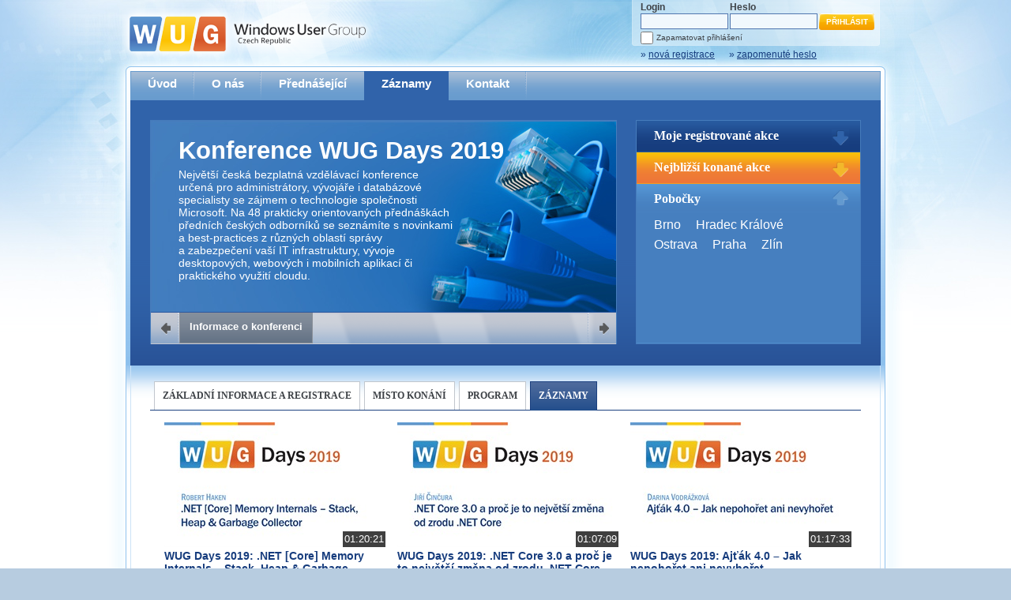

--- FILE ---
content_type: text/html; charset=utf-8
request_url: https://www.wug.cz/brno/akce/1100-WUG-Days-2019/zaznamy
body_size: 14417
content:


<!DOCTYPE html PUBLIC "-//W3C//DTD XHTML 1.0 Transitional//EN" "http://www.w3.org/TR/xhtml1/DTD/xhtml1-transitional.dtd">

<html xmlns="http://www.w3.org/1999/xhtml">
<head><title>
	WUG Days 2019 | Brno | Windows User Group - Czech Republic
</title><meta http-equiv="Content-Type" content="text/html; charset=utf-8" /><meta property="fb:page_id" content="168014696565336" /><meta property="og:site_name" content="WUG Česká republika" /><meta property="og:locale" content="cs_CZ" /><meta name="twitter:card" content="summary" /><meta name="twitter:site" content="@wugcz" /><meta name="twitter:title" content="WUG Days 2019 | WUG Brno" /><meta name="twitter:description" content="Největší česká bezplatná vzdělávací konference určená pro administrátory, vývojáře i databázové specialisty se zájmem o technologie společnosti Microsoft. Na 48 prakticky orientovaných přednáškách předních českých odborníků se seznámíte s novinkami a best-practices z různých oblastí správy a zabezpečení vaší IT infrastruktury, vývoje desktopových, webových i mobilních aplikací či praktického využití cloudu." /><link rel="shortcut icon" href="/favicon.ico" /><meta name="application-name" content="Windows User Group" /><meta name="msapplication-tooltip" content="Otevřít web Windows User Group" /><meta name="msapplication-starturl" content="./" /><meta content="width=1024;height=768" name="msapplication-window" /><meta name="msapplication-navbutton-color" content="#5B94CE" /><meta content="name=Kalendář akcí; action-uri=./; icon-uri=./favicon.ico; window-type=self;" name="msapplication-task" /><meta content="name=O nás; action-uri=./o-nas; icon-uri=./favicon.ico; window-type=self;" name="msapplication-task" /><meta content="name=Přednášející; action-uri=./prednasejici; icon-uri=./favicon.ico; window-type=self;" name="msapplication-task" /><meta content="name=Zaznamy; action-uri=./zaznamy; icon-uri=./favicon.ico; window-type=self;" name="msapplication-task" /><meta content="name=Kontakt; action-uri=./kontakt; icon-uri=./favicon.ico; window-type=self;" name="msapplication-task" />
<link href="../../../App_Themes/Default/jQueryUI/smoothness/jquery-ui-1.8.14.custom.css" type="text/css" rel="stylesheet" /><link href="../../../App_Themes/Default/prettyPhoto/prettyPhoto.css" type="text/css" rel="stylesheet" /><link href="../../../App_Themes/Default/Style.css" type="text/css" rel="stylesheet" /><link href="../../../App_Themes/Default/StyleSheet.css" type="text/css" rel="stylesheet" /><meta name="og:title" content="WUG Days 2019 | WUG Brno" /><meta name="og:description" content="Největší česká bezplatná vzdělávací konference určená pro administrátory, vývojáře i databázové specialisty se zájmem o technologie společnosti Microsoft. Na 48 prakticky orientovaných přednáškách předních českých odborníků se seznámíte s novinkami a best-practices z různých oblastí správy a zabezpečení vaší IT infrastruktury, vývoje desktopových, webových i mobilních aplikací či praktického využití cloudu." /><link rel="alternate" type="application/rss+xml" title="WUG Česká republika - Akce" href="https://www.wug.cz/rss/akce"></link><link rel="alternate" type="application/rss+xml" title="WUG Česká republika - Záznamy" href="https://www.wug.cz/rss/zaznamy"></link><meta name="og:image" content="https://www.wug.cz/App_Themes/Default/Img/wug-logo-fb-hd.png" /><meta name="twitter:image" content="https://www.wug.cz/App_Themes/Default/Img/wug-logo-twitter-square.png" /><link rel="alternate" type="application/rss+xml" title="WUG Brno - Akce" href="https://www.wug.cz/brno/rss/akce"></link></head>
<body>
    <form name="aspnetForm" method="post" action="/brno/akce/1100-WUG-Days-2019/zaznamy" onsubmit="javascript:return WebForm_OnSubmit();" id="aspnetForm">
<div>
<input type="hidden" name="__EVENTTARGET" id="__EVENTTARGET" value="" />
<input type="hidden" name="__EVENTARGUMENT" id="__EVENTARGUMENT" value="" />
<input type="hidden" name="__VIEWSTATE" id="__VIEWSTATE" value="zHwuqxGtQAEWt74obhGJdfW9x9rROuaq2IfCxA8L3lrTAv6czramho8hD6mkUOQl4cd1No+czJPHSRqbK93dk3WwtTz7rV780hUUFhbwzc7TMkMW3glMpADh/2Ik0uHlp4Wb+6bCoNqxcS156pqn7CMoq8j+oO1k1/iKhhVVMr3ws/F3E2hatf06ep33gumqJXNopy/kJ70U9zWK7owBcmTNP1nXu9i6ZJ5I3XY7CZsLa3JVLZGxo7MfU0mETV/[base64]/VRWHbU+Vqb34gbmQsmhPnGk2qbtjqKfZ5coWyZoRyv5Opww6lC3LBI70Ysz9aOTSu/[base64]/fr+TMmAjvXeC8bs9eaFd5wyZQcvAnGnMXgORjcC47H3/2NxCzjj6hnlcFN93DA4IC20MY47IVl7Wl0xy913QL4NFa6iSi0TTCoADcK5Hn5Yz6G443eDvFuEvTohZccWtu8UAoDeVm7xpyABAe9BKb5NkSIDL2mNlUkX3ZsjlZURwS6cEQGqsp8gW22BzNYee3/JtnmOLeyUT0KZqaruqEUNvMukhPuj5wR9RC4GuBRpe3Pcuaptw39qQ3CpgeAaSKuVqJO7cWwoXbWiDKHC9VG91JPs5QvbUvVdmovAjrrWYeYf6h0zjeN/[base64]/gyxnkNPOQcwOoJYxiNLsSczTUayqoUBiaqJsd26EWc+OhEPifY2Yfbw9NPzY2MCAXx66Kl2NuMAHd/Uqrea0hlSK+ixhVGR5K9oDsEu+OAU3AYY+DZrImm1F9Zk/qc+MG4gI5X8OglFavNewHQYqzg+Kdm850Enjmv3KBr5nn2O8oGJYRnbOR5//VPdR1H/nfGstLxJgkLJ07IYED6+NQhG1u+gx4cwVaK1hAK2J54TKY411YYg186dXrZ8Dqj9Rq66WCr8JG7+8DXoFLOP/ZdBpvLg3o9ObxB5Uww2sHByQgEC5pKqprduwcwMBOHz/kPTqM5apKuEqIhpwnX8mhd8g0zONjS8DPCcI170iUZ8pTjJ5D7/1bhghAKWHU9sUZMBkDUWIHruKYICsIlkvlrnUJ3vVWEkRG1SX6vO2PBfg+4UudmMiConLl+kc2PmoID0l/vC0u30nXuvXGz4AD3N8gxW7XAG0VnGHUBA6myQ+fLNDGsuu2Ud8jY7DfV+EcICzXai1ke/PEzD7PVD1EOjH6D45yNDWIiqB1UkVna51nyKkokIbjAHwa9bRimZK8yp68KmPVtW5vroYHnx5+0z+JOicC5iflxob1VkqxWlvw7R2ttrzPK785h0hbDoT2BOH9kw1VLKHw+WS+EGUs83s0/woGzx7uKeP/aZTlb1nuakDj6hwLHfw7DkVMlCz3LtFueqcB0BtL10Yq8hHjL1cCUMR+xoTV30cjHx76UuggHVy64og+yvDq3I0emR7yIH5lS+YU8n9Jt4p04qflC+mwQrqTJB+8Qp9bv9wBJ80/2unHLZFd6CZ/PggO8dcRQW/ikehBfEy2721z1HLqHTNTBGfw989/A/bLufVEl9cs/KI1sJ9uxs3HL1lDF1OZ4wHgZ5wZga8eyLr/7b3fEUWxSI9iKZrKTcEI7y0Bk2YTd4f+d18Lj3oPh0hobCmES3Uii2eN8IGkCsW2Fh56n85msPAjWF1l5iF3GMGUjE/VAAJaplVVNePwNW+pd9/xtpv08ph5KovvbwIthsXBJZXd+b5JLwmKMJOS29rQM33ZICNWXw+HjfM3lpPLoRp6O5AS9709X+3F05E3wdWHQcIzFBRNuZrgv6IKqIYQFCZzef1PY0a7gUXmezHnlkLI7yx9KCuGN58eL9Iu3BfBd9PWvg0f1UKF+1WNR5mR9kCOtZomgXn/QC767PrFBL/dCZJnjXeH+Be372tosCIG20uNFpt0fDDuJhxbTjkhz7X8SSErAhKeFbCT8vLZVyCkbOBCGhpSZYXzJi5o4YAhu/Zq5QvPMP0voGS5IV2lyu/F81AT6osRdjpsU7/GE12I+PF4hTr8QKNE34m3elk6lUAC7BjHZhpbOylksQuaTX7gctJkCt8/4hA6q99KeZhDbzyWT6zMgjopZnC98OAOj33QsB5KIHBEywlWf6zXO3rcyMHdGuItjGdP1kpiuJffyswykIWg6hCwdwNCtgJOgkGc2umDwKJ/rbe+ecLo/SKKOn2toBOjHNIWCLSLEcUYVqzHGIuGc9V5iX2vIJ1OrwXtHmnQFN4z/0kLeWSChsCR/06o6wUQvaxyPelS/C39veLoK4Sr1+a1kdzTuSeUJIqQIHyZl/53W+/[base64]/B+u8FXE8ekOJqifREScYj87kfznKJzq105l9FseHB+4pnHedyK3lRGYUkFTsMpviQbWN4WB6GC4IVGR6HQo+E1xDoD7gE7Ymm8pO21k9FECyDvx1njgJj9YRXWjtBKY45cXmee8hAJOwpUdubUrzNEOnTGbxzRfbHg7D0/[base64]" />
</div>

<script type="text/javascript">
//<![CDATA[
var theForm = document.forms['aspnetForm'];
if (!theForm) {
    theForm = document.aspnetForm;
}
function __doPostBack(eventTarget, eventArgument) {
    if (!theForm.onsubmit || (theForm.onsubmit() != false)) {
        theForm.__EVENTTARGET.value = eventTarget;
        theForm.__EVENTARGUMENT.value = eventArgument;
        theForm.submit();
    }
}
//]]>
</script>


<script src="/WebResource.axd?d=pynGkmcFUV13He1Qd6_TZIvPjFwaOwQofXcKwDy7Pb9UTT0ygxxTOjJAMfks0tANzc_PDA2&amp;t=638611991839128395" type="text/javascript"></script>


<script src="/ScriptResource.axd?d=nv7asgRUU0tRmHNR2D6t1Pu8Dxm9Lp_KYDBxZ3DbGwMaRs6U9u39kytO6uQhjD1r-9C5Bkpzg5tSsG45wSzHcMSL7XAwgzLU9Zu-shdN0YH6U81p3TNy_2IoLlyOt4wjnrbZJA2&amp;t=ffffffffcd8886bf" type="text/javascript"></script>
<script src="/ScriptResource.axd?d=NJmAwtEo3Ipnlaxl6CMhvvvtXLp258F1iNxlu6YOPrLTIGT47wBLUJ-hp2KIlbfoQuRR3NS6MOcsIQsXQzNjUuG8zc58oU5fKilj4PI5zKVWaS8vB7gJRAR1ga8YT0ilhc4tRBr9xfctFcJKnBnzFTp_H_Q1&amp;t=583299c4" type="text/javascript"></script>
<script src="/ScriptResource.axd?d=dwY9oWetJoJoVpgL6Zq8OK2w0jKHRbOFiFEobihW11xRPFPbPfTNYZMOJdxsEyEh03Bn_clBAaIhiLDoEA1IqoEvBBZXwW4ihd3bFPKCwhKAlNyMSMz6j_DcpuXKM1oKuH017HYGcUYbXHkgAvlnSvGIOKI1&amp;t=583299c4" type="text/javascript"></script>
<script src="../../../Scripts/jquery-1.7.min.js" type="text/javascript"></script>
<script src="../../../Scripts/jquery-ui-1.8.14.custom.min.js" type="text/javascript"></script>
<script src="../../../Scripts/flash-tabs-slide.js" type="text/javascript"></script>
<script type="text/javascript">
//<![CDATA[
function WebForm_OnSubmit() {
if (typeof(ValidatorOnSubmit) == "function" && ValidatorOnSubmit() == false) return false;
return true;
}
//]]>
</script>

<div>

	<input type="hidden" name="__VIEWSTATEGENERATOR" id="__VIEWSTATEGENERATOR" value="ECB37988" />
	<input type="hidden" name="__VIEWSTATEENCRYPTED" id="__VIEWSTATEENCRYPTED" value="" />
	<input type="hidden" name="__EVENTVALIDATION" id="__EVENTVALIDATION" value="PTfbCDWdgY5ekQp9UvrC37JgSu+c1mPkhiP78RiLhWphE1NmERURl3qGIZjn2CRsKgirwUx2Eo0/BtAOVHuSZOpB6SX0OM8hbeCnml1zKzfjOGctVppPOCHgJznLWMW+GCWnKyARFgXISRRBlc7qsQJwzmT9L8HaKP3PqeqwfoaMT/Bg" />
</div>
    <script type="text/javascript">
//<![CDATA[
Sys.WebForms.PageRequestManager._initialize('ctl00$ScriptManager1', 'aspnetForm', [], ['ctl00$ScriptManager1',''], [], 90, 'ctl00');
//]]>
</script>
<input type="hidden" name="ctl00$ScriptManager1" id="ctl00_ScriptManager1" />
<script type="text/javascript">
//<![CDATA[
Sys.Application.setServerId("ctl00_ScriptManager1", "ctl00$ScriptManager1");
Sys.Application._enableHistoryInScriptManager();
//]]>
</script>

    <div id="PageContainerL1">
        <div id="PageContainerL2">
            <div id="PageContainerL3">
                <div id="PageContainerL4">
                    <div id="PageContainerL5">
                        <div id="PageContainerL6">
                            <div id="Header">
                                <a id="ctl00_HyperLinkLogo" class="Logo" href="../../../"><img id="ctl00_ImageLogo" src="../../../App_Themes/Default/Img/Logo.png" alt="WUG Czech Republic" style="border-width:0px;" /></a>
                                <div class="LoginControls">
                                    
                                            
                                            <table id="ctl00_LoginViewMainLoginControls_Login1" cellspacing="0" cellpadding="0" border="0" style="border-collapse:collapse;">
	<tr>
		<td>
                                                    <div class="LoginForm">
                                                        <div class="Column UserNameCol">
                                                            <div class="Label">
                                                                Login<span id="ctl00_LoginViewMainLoginControls_Login1_UserNameRequired" style="color:Red;visibility:hidden;">*</span></div>
                                                            <div class="Control">
                                                                <input name="ctl00$LoginViewMainLoginControls$Login1$UserName" type="text" id="ctl00_LoginViewMainLoginControls_Login1_UserName" class="LoginFormTextBox" /></div>
                                                        </div>
                                                        <div class="Column PasswordCol">
                                                            <div class="Label">
                                                                Heslo<span id="ctl00_LoginViewMainLoginControls_Login1_PasswordRequired" style="color:Red;visibility:hidden;">*</span></div>
                                                            <div class="Control">
                                                                <input name="ctl00$LoginViewMainLoginControls$Login1$Password" type="password" id="ctl00_LoginViewMainLoginControls_Login1_Password" class="LoginFormTextBox" /></div>
                                                        </div>
                                                        <div class="LoginButtonCol">
                                                            <div>
                                                                <input type="submit" name="ctl00$LoginViewMainLoginControls$Login1$LoginButton" value="Přihlásit" onclick="javascript:WebForm_DoPostBackWithOptions(new WebForm_PostBackOptions(&quot;ctl00$LoginViewMainLoginControls$Login1$LoginButton&quot;, &quot;&quot;, true, &quot;ctl00$Login1&quot;, &quot;&quot;, false, false))" id="ctl00_LoginViewMainLoginControls_Login1_LoginButton" title="Přihlásit" class="LoginFormButton" />
                                                            </div>
                                                        </div>
                                                        <div class="LoginRememberMe">
                                                            <input id="ctl00_LoginViewMainLoginControls_Login1_RememberMe" type="checkbox" name="ctl00$LoginViewMainLoginControls$Login1$RememberMe" /><label for="ctl00_LoginViewMainLoginControls_Login1_RememberMe">Zapamatovat přihlášení</label>
                                                        </div>
                                                    </div>
                                                </td>
	</tr>
</table>
                                            
                                            <div class="LoginLinks">
                                                <a id="ctl00_LoginViewMainLoginControls_HyperLinkRegister" href="../../../registrace">&raquo; <span>nová registrace</span></a>
                                                <a id="ctl00_LoginViewMainLoginControls_HyperLinkForgotPassword" href="../../../zapomenute-heslo">&raquo; <span>zapomenuté heslo</span></a>
                                            </div>
                                        
                                </div>
                            </div>
                            <div id="Content" class="ContentType1">
                                <div id="MainMenu">
                                    <div class="Items">
                                        <a id="ctl00_HyperLinkMenu1" href="../../../">Úvod</a>
                                        <a id="ctl00_HyperLinkMenu2" href="../../../o-nas">O nás</a>
                                        <a id="ctl00_HyperLinkMenu3" class="NoSeparator" href="../../../prednasejici">Přednášející</a>
                                        <a id="ctl00_HyperLinkMenu4" class="NoSeparator Active" href="../../../zaznamy">Záznamy</a>
                                        
                                        <a id="ctl00_HyperLinkMenu6" href="../../../kontakt">Kontakt</a>
                                    </div>
                                </div>
                                <div id="Flash">
                                    <div id="FlashTabs">
                                        
    <div id="FlashTabsContent">
        <div id="FTC1" class="FTC FTCStyle1">
            <h2 style="font-size: 2.3em;">Konference
                WUG&nbsp;Days&nbsp;2019</h2>
            <p style="width: 350px;">
                Největší česká bezplatná vzdělávací konference určená pro administrátory, vývojáře i databázové specialisty se zájmem o technologie společnosti Microsoft. Na&nbsp;48 prakticky orientovaných přednáškách předních českých odborníků se seznámíte s&nbsp;novinkami a&nbsp;best-practices&nbsp;z různých oblastí správy a&nbsp;zabezpečení vaší IT infrastruktury, vývoje desktopových, webových i mobilních aplikací či praktického využití cloudu.
            </p>
        </div>
    </div>
    <div id="FlashTabsNavigation">
        <a class="Prev"></a><span class="Separator"></span><a href="#FTC1" class="Active">Informace
            o konferenci</a> <a class="Next"></a><span class="Separator" style="float: right;"></span>
    </div>

                                    </div>
                                    <div id="FlashSlides">
                                        <div id="FlashSlide1" class="FlashSlide">
                                            
<h2>
    Moje registrované akce</h2>
<div>
    
            Pro zobrazení Vašich registrací na akce se prosím přihlašte.
        
</div>

                                        </div>
                                        <div id="FlashSlide2" class="FlashSlide">
                                            
<h2>
    Nejbližší konané akce</h2>
<div>
    <ul>
        
                
                <li>
                    19. 1. 2026, 
                    <a id="ctl00_UpcomingEventsSlide1_ListViewUpcomingEventsSlide_ctrl0_HyperLink2" href="../../../praha">Praha</a><br />
                    <span><a id="ctl00_UpcomingEventsSlide1_ListViewUpcomingEventsSlide_ctrl0_HyperLink1" href="../../../praha/akce/1819-WUG-Admin-Day-2026">WUG Admin Day 2026</a></span></li>
            
                <li>
                    22. 1. 2026, 
                    <a id="ctl00_UpcomingEventsSlide1_ListViewUpcomingEventsSlide_ctrl1_HyperLink2" href="../../../praha">Praha</a><br />
                    <span><a id="ctl00_UpcomingEventsSlide1_ListViewUpcomingEventsSlide_ctrl1_HyperLink1" href="../../../praha/akce/1752-Novinky-v-Microsoft-SQL-Serveru-2025">Novinky v Microsoft SQL Serveru 2025</a></span></li>
            
                <li>
                    26. 1. 2026, 
                    <a id="ctl00_UpcomingEventsSlide1_ListViewUpcomingEventsSlide_ctrl2_HyperLink2" href="../../../praha">Praha</a><br />
                    <span><a id="ctl00_UpcomingEventsSlide1_ListViewUpcomingEventsSlide_ctrl2_HyperLink1" href="../../../praha/akce/1800-WUG-Dev-Day-2026">WUG Dev Day 2026</a></span></li>
            
            
    </ul>
</div>

                                        </div>
                                        <div id="FlashSlide3" class="FlashSlide">
                                            

<h2>
    Pobočky</h2>
<div>
    
            <a id="ctl00_BranchList1_RepeaterBranchList_ctl00_HyperLinkBranch" href="../../../brno">Brno</a>
        
            <a id="ctl00_BranchList1_RepeaterBranchList_ctl01_HyperLinkBranch" href="../../../hradec-kralove">Hradec&nbsp;Králové</a>
        
            <a id="ctl00_BranchList1_RepeaterBranchList_ctl02_HyperLinkBranch" href="../../../ostrava">Ostrava</a>
        
            <a id="ctl00_BranchList1_RepeaterBranchList_ctl03_HyperLinkBranch" href="../../../praha">Praha</a>
        
            <a id="ctl00_BranchList1_RepeaterBranchList_ctl04_HyperLinkBranch" href="../../../zlin">Zlín</a>
        
</div>

                                        </div>
                                    </div>
                                </div>
                                <div id="Panels">
                                    
    <div id="PanelTabs">
        <div class="PanelTabsContainer">
            <a id="ctl00_ContentPlaceHolderPanels_HyperLinkPanelTabHome" class="PanelTab" href="../1100-WUG-Days-2019">Základní informace a registrace</a>
            <a id="ctl00_ContentPlaceHolderPanels_HyperLinkPanelTabEventPlace" class="PanelTab" href="misto-konani">Místo konání</a>
            <a id="ctl00_ContentPlaceHolderPanels_HyperLinkPanelTabProgram" class="PanelTab" href="program">Program</a>
            <a id="ctl00_ContentPlaceHolderPanels_HyperLinkPanelTabRecordings" class="PanelTab Active" href="zaznamy">Záznamy</a>
            
            
            <div class="Cleaner"></div>
        </div>
    </div>
    <div id="SinglePanel">
    <div class="MainPanel1Col" style="background-image:none; padding-top:12px;">
        

        <div class="MultimediaContentItemsList">
            <div>
                
                
                        
                        
                        <div class="item">
                            <a id="ctl00_ContentPlaceHolderPanels_ListViewMultimediaStreams_ctrl0_ctl00_HyperLinkRecordingDetail2" href="../../../zaznamy/566-WUG-Days-2019-NET-Core-Memory-Internals-Stack-Heap-Garbage-Collector">
                                <div class="photo">
                                    <img id="ctl00_ContentPlaceHolderPanels_ListViewMultimediaStreams_ctrl0_ctl00_ImageStreamPhoto" src="../../../ContentPages/GetFile.ashx?PhotoID=3052&amp;ThumbnailSizeName=medium-cropped" style="height:158px;width:280px;border-width:0px;" />
                                    <div class="duration-label">
                                        01:20:21
                                    </div>
                                </div>
                                <div class="text-details">
                                    <h3>
                                        WUG Days 2019: .NET [Core] Memory Internals – Stack, Heap & Garbage Collector
                                    </h3>
                                    
                                    
                                </div>
                            </a>
                        </div>
                    
                        <div class="item">
                            <a id="ctl00_ContentPlaceHolderPanels_ListViewMultimediaStreams_ctrl0_ctl01_HyperLinkRecordingDetail2" href="../../../zaznamy/531-WUG-Days-2019-NET-Core-3-0-a-proc-je-to-nejvetsi-zmena-od-zrodu-NET-Core">
                                <div class="photo">
                                    <img id="ctl00_ContentPlaceHolderPanels_ListViewMultimediaStreams_ctrl0_ctl01_ImageStreamPhoto" src="../../../ContentPages/GetFile.ashx?PhotoID=2991&amp;ThumbnailSizeName=medium-cropped" style="height:158px;width:280px;border-width:0px;" />
                                    <div class="duration-label">
                                        01:07:09
                                    </div>
                                </div>
                                <div class="text-details">
                                    <h3>
                                        WUG Days 2019: .NET Core 3.0 a proč je to největší změna od zrodu .NET Core
                                    </h3>
                                    
                                    
                                </div>
                            </a>
                        </div>
                    
                        <div class="item">
                            <a id="ctl00_ContentPlaceHolderPanels_ListViewMultimediaStreams_ctrl0_ctl02_HyperLinkRecordingDetail2" href="../../../zaznamy/528-WUG-Days-2019-Ajtak-4-0-Jak-nepohoret-ani-nevyhoret">
                                <div class="photo">
                                    <img id="ctl00_ContentPlaceHolderPanels_ListViewMultimediaStreams_ctrl0_ctl02_ImageStreamPhoto" src="../../../ContentPages/GetFile.ashx?PhotoID=2988&amp;ThumbnailSizeName=medium-cropped" style="height:158px;width:280px;border-width:0px;" />
                                    <div class="duration-label">
                                        01:17:33
                                    </div>
                                </div>
                                <div class="text-details">
                                    <h3>
                                        WUG Days 2019: Ajťák 4.0 – Jak nepohořet ani nevyhořet
                                    </h3>
                                    
                                    
                                </div>
                            </a>
                        </div>
                    
                        <div class="Cleaner"></div>
                    
                        
                        <div class="item">
                            <a id="ctl00_ContentPlaceHolderPanels_ListViewMultimediaStreams_ctrl1_ctl00_HyperLinkRecordingDetail2" href="../../../zaznamy/549-WUG-Days-2019-ASP-NET-Core-Application-Startup">
                                <div class="photo">
                                    <img id="ctl00_ContentPlaceHolderPanels_ListViewMultimediaStreams_ctrl1_ctl00_ImageStreamPhoto" src="../../../ContentPages/GetFile.ashx?PhotoID=3031&amp;ThumbnailSizeName=medium-cropped" style="height:158px;width:280px;border-width:0px;" />
                                    <div class="duration-label">
                                        01:14:32
                                    </div>
                                </div>
                                <div class="text-details">
                                    <h3>
                                        WUG Days 2019: ASP.NET Core Application Startup
                                    </h3>
                                    
                                    
                                </div>
                            </a>
                        </div>
                    
                        <div class="item">
                            <a id="ctl00_ContentPlaceHolderPanels_ListViewMultimediaStreams_ctrl1_ctl01_HyperLinkRecordingDetail2" href="../../../zaznamy/556-WUG-Days-2019-ASP-NET-Core-DevTips">
                                <div class="photo">
                                    <img id="ctl00_ContentPlaceHolderPanels_ListViewMultimediaStreams_ctrl1_ctl01_ImageStreamPhoto" src="../../../ContentPages/GetFile.ashx?PhotoID=3035&amp;ThumbnailSizeName=medium-cropped" style="height:158px;width:280px;border-width:0px;" />
                                    <div class="duration-label">
                                        01:12:34
                                    </div>
                                </div>
                                <div class="text-details">
                                    <h3>
                                        WUG Days 2019: ASP.NET Core DevTips
                                    </h3>
                                    
                                    
                                </div>
                            </a>
                        </div>
                    
                        <div class="item">
                            <a id="ctl00_ContentPlaceHolderPanels_ListViewMultimediaStreams_ctrl1_ctl02_HyperLinkRecordingDetail2" href="../../../zaznamy/548-WUG-Days-2019-Azure-DevOps-Terraform-QA-FTW">
                                <div class="photo">
                                    <img id="ctl00_ContentPlaceHolderPanels_ListViewMultimediaStreams_ctrl1_ctl02_ImageStreamPhoto" src="../../../ContentPages/GetFile.ashx?PhotoID=3030&amp;ThumbnailSizeName=medium-cropped" style="height:158px;width:280px;border-width:0px;" />
                                    <div class="duration-label">
                                        01:16:43
                                    </div>
                                </div>
                                <div class="text-details">
                                    <h3>
                                        WUG Days 2019: Azure DevOps Terraform QA FTW
                                    </h3>
                                    
                                    
                                </div>
                            </a>
                        </div>
                    
                        <div class="Cleaner"></div>
                    
                        
                        <div class="item">
                            <a id="ctl00_ContentPlaceHolderPanels_ListViewMultimediaStreams_ctrl2_ctl00_HyperLinkRecordingDetail2" href="../../../zaznamy/571-WUG-Days-2019-Bezpecnost-hybridniho-datoveho-centra">
                                <div class="photo">
                                    <img id="ctl00_ContentPlaceHolderPanels_ListViewMultimediaStreams_ctrl2_ctl00_ImageStreamPhoto" src="../../../ContentPages/GetFile.ashx?PhotoID=3059&amp;ThumbnailSizeName=medium-cropped" style="height:158px;width:280px;border-width:0px;" />
                                    <div class="duration-label">
                                        01:11:37
                                    </div>
                                </div>
                                <div class="text-details">
                                    <h3>
                                        WUG Days 2019: Bezpečnost hybridního datového centra
                                    </h3>
                                    
                                    
                                </div>
                            </a>
                        </div>
                    
                        <div class="item">
                            <a id="ctl00_ContentPlaceHolderPanels_ListViewMultimediaStreams_ctrl2_ctl01_HyperLinkRecordingDetail2" href="../../../zaznamy/557-WUG-Days-2019-Bezpecnostni-rizika-XML">
                                <div class="photo">
                                    <img id="ctl00_ContentPlaceHolderPanels_ListViewMultimediaStreams_ctrl2_ctl01_ImageStreamPhoto" src="../../../ContentPages/GetFile.ashx?PhotoID=3036&amp;ThumbnailSizeName=medium-cropped" style="height:158px;width:280px;border-width:0px;" />
                                    <div class="duration-label">
                                        00:47:44
                                    </div>
                                </div>
                                <div class="text-details">
                                    <h3>
                                        WUG Days 2019: Bezpečnostní rizika XML
                                    </h3>
                                    
                                    
                                </div>
                            </a>
                        </div>
                    
                        <div class="item">
                            <a id="ctl00_ContentPlaceHolderPanels_ListViewMultimediaStreams_ctrl2_ctl02_HyperLinkRecordingDetail2" href="../../../zaznamy/560-WUG-Days-2019-C-8-Visual-Studio-2019">
                                <div class="photo">
                                    <img id="ctl00_ContentPlaceHolderPanels_ListViewMultimediaStreams_ctrl2_ctl02_ImageStreamPhoto" src="../../../ContentPages/GetFile.ashx?PhotoID=3039&amp;ThumbnailSizeName=medium-cropped" style="height:158px;width:280px;border-width:0px;" />
                                    <div class="duration-label">
                                        01:18:00
                                    </div>
                                </div>
                                <div class="text-details">
                                    <h3>
                                        WUG Days 2019: C# 8+, Visual Studio 2019+
                                    </h3>
                                    
                                    
                                </div>
                            </a>
                        </div>
                    
                        <div class="Cleaner"></div>
                    
                        
                        <div class="item">
                            <a id="ctl00_ContentPlaceHolderPanels_ListViewMultimediaStreams_ctrl3_ctl00_HyperLinkRecordingDetail2" href="../../../zaznamy/558-WUG-Days-2019-Co-je-F-a-jak-se-mu-dari-v-roce-2019">
                                <div class="photo">
                                    <img id="ctl00_ContentPlaceHolderPanels_ListViewMultimediaStreams_ctrl3_ctl00_ImageStreamPhoto" src="../../../ContentPages/GetFile.ashx?PhotoID=3037&amp;ThumbnailSizeName=medium-cropped" style="height:158px;width:280px;border-width:0px;" />
                                    <div class="duration-label">
                                        01:15:53
                                    </div>
                                </div>
                                <div class="text-details">
                                    <h3>
                                        WUG Days 2019: Co je F# a jak se mu daří v roce 2019?
                                    </h3>
                                    
                                    
                                </div>
                            </a>
                        </div>
                    
                        <div class="item">
                            <a id="ctl00_ContentPlaceHolderPanels_ListViewMultimediaStreams_ctrl3_ctl01_HyperLinkRecordingDetail2" href="../../../zaznamy/569-WUG-Days-2019-Core-Windows-10-Security">
                                <div class="photo">
                                    <img id="ctl00_ContentPlaceHolderPanels_ListViewMultimediaStreams_ctrl3_ctl01_ImageStreamPhoto" src="../../../ContentPages/GetFile.ashx?PhotoID=3058&amp;ThumbnailSizeName=medium-cropped" style="height:158px;width:280px;border-width:0px;" />
                                    <div class="duration-label">
                                        01:14:03
                                    </div>
                                </div>
                                <div class="text-details">
                                    <h3>
                                        WUG Days 2019: Core Windows 10 Security
                                    </h3>
                                    
                                    
                                </div>
                            </a>
                        </div>
                    
                        <div class="item">
                            <a id="ctl00_ContentPlaceHolderPanels_ListViewMultimediaStreams_ctrl3_ctl02_HyperLinkRecordingDetail2" href="../../../zaznamy/544-WUG-Days-2019-Designing-Object-Oriented-APIs-That-Last">
                                <div class="photo">
                                    <img id="ctl00_ContentPlaceHolderPanels_ListViewMultimediaStreams_ctrl3_ctl02_ImageStreamPhoto" src="../../../ContentPages/GetFile.ashx?PhotoID=3024&amp;ThumbnailSizeName=medium-cropped" style="height:158px;width:280px;border-width:0px;" />
                                    <div class="duration-label">
                                        01:13:54
                                    </div>
                                </div>
                                <div class="text-details">
                                    <h3>
                                        WUG Days 2019: Designing Object-Oriented APIs That Last
                                    </h3>
                                    
                                    
                                </div>
                            </a>
                        </div>
                    
                        <div class="Cleaner"></div>
                    
                        
                        <div class="item">
                            <a id="ctl00_ContentPlaceHolderPanels_ListViewMultimediaStreams_ctrl4_ctl00_HyperLinkRecordingDetail2" href="../../../zaznamy/530-WUG-Days-2019-Desktopove-aplikace-na-NET-Core">
                                <div class="photo">
                                    <img id="ctl00_ContentPlaceHolderPanels_ListViewMultimediaStreams_ctrl4_ctl00_ImageStreamPhoto" src="../../../ContentPages/GetFile.ashx?PhotoID=2990&amp;ThumbnailSizeName=medium-cropped" style="height:158px;width:280px;border-width:0px;" />
                                    <div class="duration-label">
                                        00:58:51
                                    </div>
                                </div>
                                <div class="text-details">
                                    <h3>
                                        WUG Days 2019: Desktopové aplikace na .NET Core
                                    </h3>
                                    
                                    
                                </div>
                            </a>
                        </div>
                    
                        <div class="item">
                            <a id="ctl00_ContentPlaceHolderPanels_ListViewMultimediaStreams_ctrl4_ctl01_HyperLinkRecordingDetail2" href="../../../zaznamy/543-WUG-Days-2019-DevOps-pro-desktopove-aplikace-a-distribuce-pomoci-MSIX">
                                <div class="photo">
                                    <img id="ctl00_ContentPlaceHolderPanels_ListViewMultimediaStreams_ctrl4_ctl01_ImageStreamPhoto" src="../../../ContentPages/GetFile.ashx?PhotoID=3022&amp;ThumbnailSizeName=medium-cropped" style="height:158px;width:280px;border-width:0px;" />
                                    <div class="duration-label">
                                        01:00:26
                                    </div>
                                </div>
                                <div class="text-details">
                                    <h3>
                                        WUG Days 2019: DevOps pro desktopové aplikace a distribuce pomocí MSIX
                                    </h3>
                                    
                                    
                                </div>
                            </a>
                        </div>
                    
                        <div class="item">
                            <a id="ctl00_ContentPlaceHolderPanels_ListViewMultimediaStreams_ctrl4_ctl02_HyperLinkRecordingDetail2" href="../../../zaznamy/547-WUG-Days-2019-Elegantni-dataflow-pomoci-TPL">
                                <div class="photo">
                                    <img id="ctl00_ContentPlaceHolderPanels_ListViewMultimediaStreams_ctrl4_ctl02_ImageStreamPhoto" src="../../../ContentPages/GetFile.ashx?PhotoID=3027&amp;ThumbnailSizeName=medium-cropped" style="height:158px;width:280px;border-width:0px;" />
                                    <div class="duration-label">
                                        00:47:35
                                    </div>
                                </div>
                                <div class="text-details">
                                    <h3>
                                        WUG Days 2019: Elegantní dataflow pomocí TPL
                                    </h3>
                                    
                                    
                                </div>
                            </a>
                        </div>
                    
                        <div class="Cleaner"></div>
                    
                        
                        <div class="item">
                            <a id="ctl00_ContentPlaceHolderPanels_ListViewMultimediaStreams_ctrl5_ctl00_HyperLinkRecordingDetail2" href="../../../zaznamy/576-WUG-Days-2019-gRPC-v-NET-trend-ve-vyvoji-microservices">
                                <div class="photo">
                                    <img id="ctl00_ContentPlaceHolderPanels_ListViewMultimediaStreams_ctrl5_ctl00_ImageStreamPhoto" src="../../../ContentPages/GetFile.ashx?PhotoID=3061&amp;ThumbnailSizeName=medium-cropped" style="height:158px;width:280px;border-width:0px;" />
                                    <div class="duration-label">
                                        01:10:50
                                    </div>
                                </div>
                                <div class="text-details">
                                    <h3>
                                        WUG Days 2019: gRPC v .NET - trend ve vývoji microservices
                                    </h3>
                                    
                                    
                                </div>
                            </a>
                        </div>
                    
                        <div class="item">
                            <a id="ctl00_ContentPlaceHolderPanels_ListViewMultimediaStreams_ctrl5_ctl01_HyperLinkRecordingDetail2" href="../../../zaznamy/529-WUG-Days-2019-Jak-dobre-porizovat-licence-hardware-sluzby">
                                <div class="photo">
                                    <img id="ctl00_ContentPlaceHolderPanels_ListViewMultimediaStreams_ctrl5_ctl01_ImageStreamPhoto" src="../../../ContentPages/GetFile.ashx?PhotoID=2989&amp;ThumbnailSizeName=medium-cropped" style="height:158px;width:280px;border-width:0px;" />
                                    <div class="duration-label">
                                        01:19:50
                                    </div>
                                </div>
                                <div class="text-details">
                                    <h3>
                                        WUG Days 2019: Jak dobře pořizovat licence, hardware, služby
                                    </h3>
                                    
                                    
                                </div>
                            </a>
                        </div>
                    
                        <div class="item">
                            <a id="ctl00_ContentPlaceHolderPanels_ListViewMultimediaStreams_ctrl5_ctl02_HyperLinkRecordingDetail2" href="../../../zaznamy/581-WUG-Days-2019-Jak-jsme-nasazovali-Microsoft-365-na-Masarykove-univerzite-pro-30-tis-uzivatelu">
                                <div class="photo">
                                    <img id="ctl00_ContentPlaceHolderPanels_ListViewMultimediaStreams_ctrl5_ctl02_ImageStreamPhoto" src="../../../ContentPages/GetFile.ashx?PhotoID=3096&amp;ThumbnailSizeName=medium-cropped" style="height:158px;width:280px;border-width:0px;" />
                                    <div class="duration-label">
                                        01:36:42
                                    </div>
                                </div>
                                <div class="text-details">
                                    <h3>
                                        WUG Days 2019: Jak jsme nasazovali Microsoft 365 na Masarykově univerzitě pro 30 tis. uživatelů
                                    </h3>
                                    
                                    
                                </div>
                            </a>
                        </div>
                    
                        <div class="Cleaner"></div>
                    
                        
                        <div class="item">
                            <a id="ctl00_ContentPlaceHolderPanels_ListViewMultimediaStreams_ctrl6_ctl00_HyperLinkRecordingDetail2" href="../../../zaznamy/559-WUG-Days-2019-Jak-merit-vykon-NET-kodu-spravne">
                                <div class="photo">
                                    <img id="ctl00_ContentPlaceHolderPanels_ListViewMultimediaStreams_ctrl6_ctl00_ImageStreamPhoto" src="../../../ContentPages/GetFile.ashx?PhotoID=3038&amp;ThumbnailSizeName=medium-cropped" style="height:158px;width:280px;border-width:0px;" />
                                    <div class="duration-label">
                                        01:17:10
                                    </div>
                                </div>
                                <div class="text-details">
                                    <h3>
                                        WUG Days 2019: Jak měřit výkon .NET kódu správně
                                    </h3>
                                    
                                    
                                </div>
                            </a>
                        </div>
                    
                        <div class="item">
                            <a id="ctl00_ContentPlaceHolderPanels_ListViewMultimediaStreams_ctrl6_ctl01_HyperLinkRecordingDetail2" href="../../../zaznamy/565-WUG-Days-2019-Jak-nastvat-bezpecaka">
                                <div class="photo">
                                    <img id="ctl00_ContentPlaceHolderPanels_ListViewMultimediaStreams_ctrl6_ctl01_ImageStreamPhoto" src="../../../ContentPages/GetFile.ashx?PhotoID=3051&amp;ThumbnailSizeName=medium-cropped" style="height:158px;width:280px;border-width:0px;" />
                                    <div class="duration-label">
                                        01:17:21
                                    </div>
                                </div>
                                <div class="text-details">
                                    <h3>
                                        WUG Days 2019: Jak naštvat bezpečáka
                                    </h3>
                                    
                                    
                                </div>
                            </a>
                        </div>
                    
                        <div class="item">
                            <a id="ctl00_ContentPlaceHolderPanels_ListViewMultimediaStreams_ctrl6_ctl02_HyperLinkRecordingDetail2" href="../../../zaznamy/578-WUG-Days-2019-Jak-vypada-vyvoj-ERP-systemu-v-podani-Microsoftu">
                                <div class="photo">
                                    <img id="ctl00_ContentPlaceHolderPanels_ListViewMultimediaStreams_ctrl6_ctl02_ImageStreamPhoto" src="../../../ContentPages/GetFile.ashx?PhotoID=3065&amp;ThumbnailSizeName=medium-cropped" style="height:158px;width:280px;border-width:0px;" />
                                    <div class="duration-label">
                                        00:48:58
                                    </div>
                                </div>
                                <div class="text-details">
                                    <h3>
                                        WUG Days 2019: Jak vypadá vývoj ERP systému v podání Microsoftu?
                                    </h3>
                                    
                                    
                                </div>
                            </a>
                        </div>
                    
                        <div class="Cleaner"></div>
                    
                        
                        <div class="item">
                            <a id="ctl00_ContentPlaceHolderPanels_ListViewMultimediaStreams_ctrl7_ctl00_HyperLinkRecordingDetail2" href="../../../zaznamy/545-WUG-Days-2019-Microservices-v-NET-Core-Dockeru-a-Kubernetes">
                                <div class="photo">
                                    <img id="ctl00_ContentPlaceHolderPanels_ListViewMultimediaStreams_ctrl7_ctl00_ImageStreamPhoto" src="../../../ContentPages/GetFile.ashx?PhotoID=3025&amp;ThumbnailSizeName=medium-cropped" style="height:158px;width:280px;border-width:0px;" />
                                    <div class="duration-label">
                                        01:16:02
                                    </div>
                                </div>
                                <div class="text-details">
                                    <h3>
                                        WUG Days 2019: Microservices v .NET Core, Dockeru a Kubernetes
                                    </h3>
                                    
                                    
                                </div>
                            </a>
                        </div>
                    
                        <div class="item">
                            <a id="ctl00_ContentPlaceHolderPanels_ListViewMultimediaStreams_ctrl7_ctl01_HyperLinkRecordingDetail2" href="../../../zaznamy/564-WUG-Days-2019-Microsoft-365">
                                <div class="photo">
                                    <img id="ctl00_ContentPlaceHolderPanels_ListViewMultimediaStreams_ctrl7_ctl01_ImageStreamPhoto" src="../../../ContentPages/GetFile.ashx?PhotoID=3050&amp;ThumbnailSizeName=medium-cropped" style="height:158px;width:280px;border-width:0px;" />
                                    <div class="duration-label">
                                        01:17:35
                                    </div>
                                </div>
                                <div class="text-details">
                                    <h3>
                                        WUG Days 2019: Microsoft 365
                                    </h3>
                                    
                                    
                                </div>
                            </a>
                        </div>
                    
                        <div class="item">
                            <a id="ctl00_ContentPlaceHolderPanels_ListViewMultimediaStreams_ctrl7_ctl02_HyperLinkRecordingDetail2" href="../../../zaznamy/562-WUG-Days-2019-Most-common-mistakes-in-using-Tasks-and-in-asynchronous-code">
                                <div class="photo">
                                    <img id="ctl00_ContentPlaceHolderPanels_ListViewMultimediaStreams_ctrl7_ctl02_ImageStreamPhoto" src="../../../ContentPages/GetFile.ashx?PhotoID=3095&amp;ThumbnailSizeName=medium-cropped" style="height:158px;width:280px;border-width:0px;" />
                                    <div class="duration-label">
                                        01:15:53
                                    </div>
                                </div>
                                <div class="text-details">
                                    <h3>
                                        WUG Days 2019: Most common mistakes in using Tasks and in asynchronous code
                                    </h3>
                                    
                                    
                                </div>
                            </a>
                        </div>
                    
                        <div class="Cleaner"></div>
                    
                        
                        <div class="item">
                            <a id="ctl00_ContentPlaceHolderPanels_ListViewMultimediaStreams_ctrl8_ctl00_HyperLinkRecordingDetail2" href="../../../zaznamy/563-WUG-Days-2019-MVVM-pro-desktop-i-web">
                                <div class="photo">
                                    <img id="ctl00_ContentPlaceHolderPanels_ListViewMultimediaStreams_ctrl8_ctl00_ImageStreamPhoto" src="../../../ContentPages/GetFile.ashx?PhotoID=3041&amp;ThumbnailSizeName=medium-cropped" style="height:158px;width:280px;border-width:0px;" />
                                    <div class="duration-label">
                                        01:23:07
                                    </div>
                                </div>
                                <div class="text-details">
                                    <h3>
                                        WUG Days 2019: MVVM pro desktop i web
                                    </h3>
                                    
                                    
                                </div>
                            </a>
                        </div>
                    
                        <div class="item">
                            <a id="ctl00_ContentPlaceHolderPanels_ListViewMultimediaStreams_ctrl8_ctl01_HyperLinkRecordingDetail2" href="../../../zaznamy/575-WUG-Days-2019-Nullable-reference-types-v-C-8-deep-dive">
                                <div class="photo">
                                    <img id="ctl00_ContentPlaceHolderPanels_ListViewMultimediaStreams_ctrl8_ctl01_ImageStreamPhoto" src="../../../ContentPages/GetFile.ashx?PhotoID=3062&amp;ThumbnailSizeName=medium-cropped" style="height:158px;width:280px;border-width:0px;" />
                                    <div class="duration-label">
                                        00:46:01
                                    </div>
                                </div>
                                <div class="text-details">
                                    <h3>
                                        WUG Days 2019: Nullable reference types v C# 8 deep dive
                                    </h3>
                                    
                                    
                                </div>
                            </a>
                        </div>
                    
                        <div class="item">
                            <a id="ctl00_ContentPlaceHolderPanels_ListViewMultimediaStreams_ctrl8_ctl02_HyperLinkRecordingDetail2" href="../../../zaznamy/542-WUG-Days-2019-Optimalizace-vykonu-ASP-NET-Core">
                                <div class="photo">
                                    <img id="ctl00_ContentPlaceHolderPanels_ListViewMultimediaStreams_ctrl8_ctl02_ImageStreamPhoto" src="../../../ContentPages/GetFile.ashx?PhotoID=3023&amp;ThumbnailSizeName=medium-cropped" style="height:158px;width:280px;border-width:0px;" />
                                    <div class="duration-label">
                                        01:20:09
                                    </div>
                                </div>
                                <div class="text-details">
                                    <h3>
                                        WUG Days 2019: Optimalizace výkonu [ASP].NET [Core]
                                    </h3>
                                    
                                    
                                </div>
                            </a>
                        </div>
                    
                        <div class="Cleaner"></div>
                    
                        
                        <div class="item">
                            <a id="ctl00_ContentPlaceHolderPanels_ListViewMultimediaStreams_ctrl9_ctl00_HyperLinkRecordingDetail2" href="../../../zaznamy/546-WUG-Days-2019-PowerApps-a-Flow-Tvorba-aplikaci-pro-neprogramatory">
                                <div class="photo">
                                    <img id="ctl00_ContentPlaceHolderPanels_ListViewMultimediaStreams_ctrl9_ctl00_ImageStreamPhoto" src="../../../ContentPages/GetFile.ashx?PhotoID=3026&amp;ThumbnailSizeName=medium-cropped" style="height:158px;width:280px;border-width:0px;" />
                                    <div class="duration-label">
                                        01:19:25
                                    </div>
                                </div>
                                <div class="text-details">
                                    <h3>
                                        WUG Days 2019: PowerApps a Flow – Tvorba aplikací pro neprogramátory
                                    </h3>
                                    
                                    
                                </div>
                            </a>
                        </div>
                    
                        <div class="item">
                            <a id="ctl00_ContentPlaceHolderPanels_ListViewMultimediaStreams_ctrl9_ctl01_HyperLinkRecordingDetail2" href="../../../zaznamy/540-WUG-Days-2019-Prakticke-zkusenosti-s-Azure-DevOps">
                                <div class="photo">
                                    <img id="ctl00_ContentPlaceHolderPanels_ListViewMultimediaStreams_ctrl9_ctl01_ImageStreamPhoto" src="../../../ContentPages/GetFile.ashx?PhotoID=3020&amp;ThumbnailSizeName=medium-cropped" style="height:158px;width:280px;border-width:0px;" />
                                    <div class="duration-label">
                                        01:16:31
                                    </div>
                                </div>
                                <div class="text-details">
                                    <h3>
                                        WUG Days 2019: Praktické zkušenosti s Azure DevOps
                                    </h3>
                                    
                                    
                                </div>
                            </a>
                        </div>
                    
                        <div class="item">
                            <a id="ctl00_ContentPlaceHolderPanels_ListViewMultimediaStreams_ctrl9_ctl02_HyperLinkRecordingDetail2" href="../../../zaznamy/537-WUG-Days-2019-Produkcni-distribuovane-systemy-s-RabbitMQ">
                                <div class="photo">
                                    <img id="ctl00_ContentPlaceHolderPanels_ListViewMultimediaStreams_ctrl9_ctl02_ImageStreamPhoto" src="../../../ContentPages/GetFile.ashx?PhotoID=3019&amp;ThumbnailSizeName=medium-cropped" style="height:158px;width:280px;border-width:0px;" />
                                    <div class="duration-label">
                                        00:51:40
                                    </div>
                                </div>
                                <div class="text-details">
                                    <h3>
                                        WUG Days 2019: Produkční distribuované systémy s RabbitMQ 🐇
                                    </h3>
                                    
                                    
                                </div>
                            </a>
                        </div>
                    
                        <div class="Cleaner"></div>
                    
                        
                        <div class="item">
                            <a id="ctl00_ContentPlaceHolderPanels_ListViewMultimediaStreams_ctrl10_ctl00_HyperLinkRecordingDetail2" href="../../../zaznamy/541-WUG-Days-2019-Progressive-Web-Apps-aneb-jak-dostat-vas-web-do-mobilnich-storu">
                                <div class="photo">
                                    <img id="ctl00_ContentPlaceHolderPanels_ListViewMultimediaStreams_ctrl10_ctl00_ImageStreamPhoto" src="../../../ContentPages/GetFile.ashx?PhotoID=3021&amp;ThumbnailSizeName=medium-cropped" style="height:158px;width:280px;border-width:0px;" />
                                    <div class="duration-label">
                                        00:49:38
                                    </div>
                                </div>
                                <div class="text-details">
                                    <h3>
                                        WUG Days 2019: Progressive Web Apps - aneb jak dostat váš web do mobilních storů
                                    </h3>
                                    
                                    
                                </div>
                            </a>
                        </div>
                    
                        <div class="item">
                            <a id="ctl00_ContentPlaceHolderPanels_ListViewMultimediaStreams_ctrl10_ctl01_HyperLinkRecordingDetail2" href="../../../zaznamy/577-WUG-Days-2019-Serverless-jak-na-vyvoj-aplikaci-bez-serveru">
                                <div class="photo">
                                    <img id="ctl00_ContentPlaceHolderPanels_ListViewMultimediaStreams_ctrl10_ctl01_ImageStreamPhoto" src="../../../ContentPages/GetFile.ashx?PhotoID=3073&amp;ThumbnailSizeName=medium-cropped" style="height:158px;width:280px;border-width:0px;" />
                                    <div class="duration-label">
                                        01:23:17
                                    </div>
                                </div>
                                <div class="text-details">
                                    <h3>
                                        WUG Days 2019: Serverless - jak na vývoj aplikací "bez serveru"
                                    </h3>
                                    
                                    
                                </div>
                            </a>
                        </div>
                    
                        <div class="item">
                            <a id="ctl00_ContentPlaceHolderPanels_ListViewMultimediaStreams_ctrl10_ctl02_HyperLinkRecordingDetail2" href="../../../zaznamy/539-WUG-Days-2019-Windows-10-jste-pripraveni-Opravdu">
                                <div class="photo">
                                    <img id="ctl00_ContentPlaceHolderPanels_ListViewMultimediaStreams_ctrl10_ctl02_ImageStreamPhoto" src="../../../ContentPages/GetFile.ashx?PhotoID=3028&amp;ThumbnailSizeName=medium-cropped" style="height:158px;width:280px;border-width:0px;" />
                                    <div class="duration-label">
                                        01:20:03
                                    </div>
                                </div>
                                <div class="text-details">
                                    <h3>
                                        WUG Days 2019: Windows 10 - jste připraveni? Opravdu?!
                                    </h3>
                                    
                                    
                                </div>
                            </a>
                        </div>
                    
                        <div class="Cleaner"></div>
                    
                        
                        <div class="item">
                            <a id="ctl00_ContentPlaceHolderPanels_ListViewMultimediaStreams_ctrl11_ctl00_HyperLinkRecordingDetail2" href="../../../zaznamy/574-WUG-Days-2019-Windows-Hello-for-Business-Deep-Dive">
                                <div class="photo">
                                    <img id="ctl00_ContentPlaceHolderPanels_ListViewMultimediaStreams_ctrl11_ctl00_ImageStreamPhoto" src="../../../ContentPages/GetFile.ashx?PhotoID=3063&amp;ThumbnailSizeName=medium-cropped" style="height:158px;width:280px;border-width:0px;" />
                                    <div class="duration-label">
                                        00:43:24
                                    </div>
                                </div>
                                <div class="text-details">
                                    <h3>
                                        WUG Days 2019: Windows Hello for Business Deep-Dive
                                    </h3>
                                    
                                    
                                </div>
                            </a>
                        </div>
                    
                        <div class="item">
                            <a id="ctl00_ContentPlaceHolderPanels_ListViewMultimediaStreams_ctrl11_ctl01_HyperLinkRecordingDetail2" href="../../../zaznamy/572-WUG-Days-2019-Windows-PowerShell-Security">
                                <div class="photo">
                                    <img id="ctl00_ContentPlaceHolderPanels_ListViewMultimediaStreams_ctrl11_ctl01_ImageStreamPhoto" src="../../../ContentPages/GetFile.ashx?PhotoID=3057&amp;ThumbnailSizeName=medium-cropped" style="height:158px;width:280px;border-width:0px;" />
                                    <div class="duration-label">
                                        01:12:41
                                    </div>
                                </div>
                                <div class="text-details">
                                    <h3>
                                        WUG Days 2019: Windows PowerShell Security
                                    </h3>
                                    
                                    
                                </div>
                            </a>
                        </div>
                    
                        <div class="item">
                            <a id="ctl00_ContentPlaceHolderPanels_ListViewMultimediaStreams_ctrl11_ctl02_HyperLinkRecordingDetail2" href="../../../zaznamy/570-WUG-Days-2019-Zaciname-s-Intune">
                                <div class="photo">
                                    <img id="ctl00_ContentPlaceHolderPanels_ListViewMultimediaStreams_ctrl11_ctl02_ImageStreamPhoto" src="../../../ContentPages/GetFile.ashx?PhotoID=3055&amp;ThumbnailSizeName=medium-cropped" style="height:158px;width:280px;border-width:0px;" />
                                    <div class="duration-label">
                                        00:52:18
                                    </div>
                                </div>
                                <div class="text-details">
                                    <h3>
                                        WUG Days 2019: Začínáme s Intune
                                    </h3>
                                    
                                    
                                </div>
                            </a>
                        </div>
                    
                        <div class="Cleaner"></div>
                    
                    
                <div class="Cleaner"></div>
            </div>
        </div>
        </div>
    </div>

                                    <div class="Cleaner">
                                    </div>
                                </div>
                                <div id="ContentFooter">
                                    &copy; 2026 WUG<span>&nbsp;|&nbsp;
                                        <a id="ctl00_HyperLink40" href="../../../">Úvod</a>&nbsp;|&nbsp;
                                        <a id="ctl00_HyperLink41" href="../../../o-nas">O nás</a>&nbsp;|&nbsp;
                                        <a id="ctl00_HyperLink42" href="../../../prednasejici">Přednášející</a>&nbsp;|&nbsp;
                                        <a id="ctl00_HyperLink43" href="../../../zaznamy">Záznamy</a>&nbsp;|&nbsp;
                                        
                                        <a id="ctl00_HyperLink45" href="../../../kontakt">Kontakt</a>
                                    </span>
                                </div>
                            </div>
                        </div>
                    </div>
                </div>
            </div>
        </div>
    </div>
    
<script type="text/javascript">
//<![CDATA[
var Page_Validators =  new Array(document.getElementById("ctl00_LoginViewMainLoginControls_Login1_UserNameRequired"), document.getElementById("ctl00_LoginViewMainLoginControls_Login1_PasswordRequired"));
//]]>
</script>

<script type="text/javascript">
//<![CDATA[
var ctl00_LoginViewMainLoginControls_Login1_UserNameRequired = document.all ? document.all["ctl00_LoginViewMainLoginControls_Login1_UserNameRequired"] : document.getElementById("ctl00_LoginViewMainLoginControls_Login1_UserNameRequired");
ctl00_LoginViewMainLoginControls_Login1_UserNameRequired.controltovalidate = "ctl00_LoginViewMainLoginControls_Login1_UserName";
ctl00_LoginViewMainLoginControls_Login1_UserNameRequired.validationGroup = "ctl00$Login1";
ctl00_LoginViewMainLoginControls_Login1_UserNameRequired.evaluationfunction = "RequiredFieldValidatorEvaluateIsValid";
ctl00_LoginViewMainLoginControls_Login1_UserNameRequired.initialvalue = "";
var ctl00_LoginViewMainLoginControls_Login1_PasswordRequired = document.all ? document.all["ctl00_LoginViewMainLoginControls_Login1_PasswordRequired"] : document.getElementById("ctl00_LoginViewMainLoginControls_Login1_PasswordRequired");
ctl00_LoginViewMainLoginControls_Login1_PasswordRequired.controltovalidate = "ctl00_LoginViewMainLoginControls_Login1_Password";
ctl00_LoginViewMainLoginControls_Login1_PasswordRequired.validationGroup = "ctl00$Login1";
ctl00_LoginViewMainLoginControls_Login1_PasswordRequired.evaluationfunction = "RequiredFieldValidatorEvaluateIsValid";
ctl00_LoginViewMainLoginControls_Login1_PasswordRequired.initialvalue = "";
//]]>
</script>


<script type="text/javascript">
//<![CDATA[
var g_ext = null; window.onload = function() { try { if (window.external.msIsSiteMode()) { g_ext = window.external; g_ext.msSiteModeClearJumpList(); g_ext.msSiteModeCreateJumpList("Pobočky"); g_ext.msSiteModeAddJumpListItem("Zlín", "./zlin", "favicon.ico", "self"); g_ext.msSiteModeAddJumpListItem("Praha", "./praha", "favicon.ico", "self"); g_ext.msSiteModeAddJumpListItem("Ostrava", "./ostrava", "favicon.ico", "self"); g_ext.msSiteModeAddJumpListItem("Hradec Králové", "./hradec-kralove", "favicon.ico", "self"); g_ext.msSiteModeAddJumpListItem("Brno", "./brno", "favicon.ico", "self"); } } catch (ex) { } }
var Page_ValidationActive = false;
if (typeof(ValidatorOnLoad) == "function") {
    ValidatorOnLoad();
}

function ValidatorOnSubmit() {
    if (Page_ValidationActive) {
        return ValidatorCommonOnSubmit();
    }
    else {
        return true;
    }
}
        
document.getElementById('ctl00_LoginViewMainLoginControls_Login1_UserNameRequired').dispose = function() {
    Array.remove(Page_Validators, document.getElementById('ctl00_LoginViewMainLoginControls_Login1_UserNameRequired'));
}

document.getElementById('ctl00_LoginViewMainLoginControls_Login1_PasswordRequired').dispose = function() {
    Array.remove(Page_Validators, document.getElementById('ctl00_LoginViewMainLoginControls_Login1_PasswordRequired'));
}
//]]>
</script>
</form>
</body>
</html>
